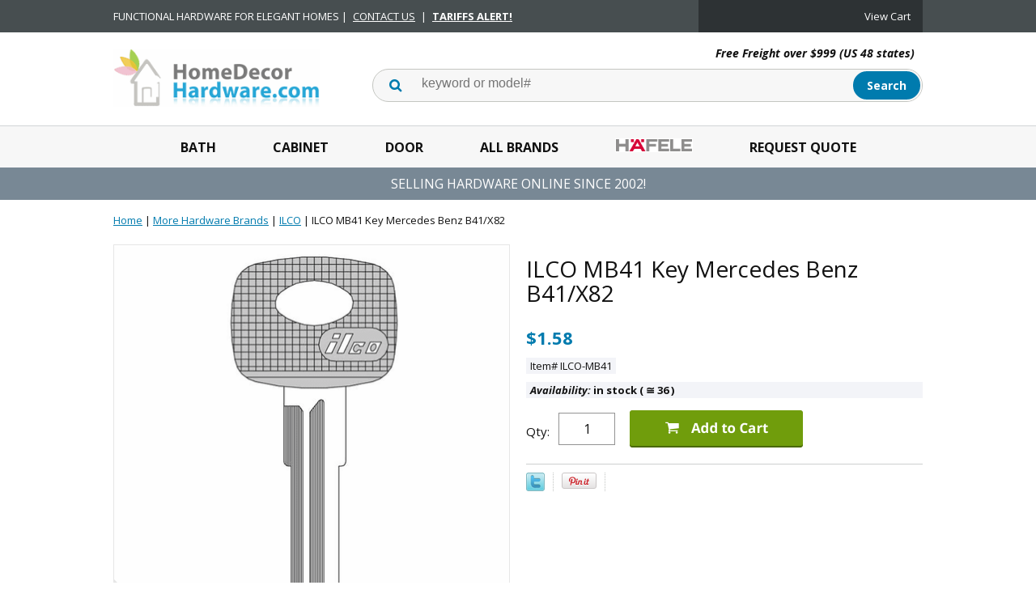

--- FILE ---
content_type: text/html
request_url: https://www.homedecorhardware.com/bs-ilco-mb41.html
body_size: 9296
content:
<!DOCTYPE html PUBLIC "-//W3C//DTD HTML 4.01 Transitional//EN" "http://www.w3.org/TR/html4/loose.dtd"><html><head>
<meta property="og:title" content="ILCO MB41 Key Mercedes Benz B41/X82" />
<meta property="og:type" content="product" />
<meta property="og:url" content="https://www.homedecorhardware.com/bs-ilco-mb41.html" />
<meta property="og:image" content="https://s.turbifycdn.com/aah/homedecorhardware/ilco-mb41-key-mercedes-benz-b41-x82-15.png" />
<meta property="og:site_name" content="HomeDecorHardware.com" />
<meta property="fb:app_id" content="Home-Decor-Hardware-100279183366441" />
<script language="javascript">
document.getElementsByTagName('html')[0].setAttribute('xmlns:fb', 'http://www.facebook.com/2008/fbml');
</script>
<meta property="og:description" content="ILCO MB41 Key Mercedes Benz B41/X82" />
<!-- Google Tag Manager -->
<script>(function(w,d,s,l,i){w[l]=w[l]||[];w[l].push({'gtm.start':
new Date().getTime(),event:'gtm.js'});var f=d.getElementsByTagName(s)[0],
j=d.createElement(s),dl=l!='dataLayer'?'&l='+l:'';j.async=true;j.src=
'https://www.googletagmanager.com/gtm.js?id='+i+dl;f.parentNode.insertBefore(j,f);
})(window,document,'script','dataLayer','GTM-T46Q7HC');</script>
<!-- End Google Tag Manager --><meta name="viewport" content="width=device-width, initial-scale=1.0, minimum-scale=1.0, user-scalable=0" /><title>ILCO Key Mercedes Benz B41/X82|HomeDecorhardware.com</title><meta name="Description" content="ILCO MB41 ILCO KEY MERCEDES BENZ B41/X82, Ilco Key Mercedes Benz B41/X82" /><meta name="Keywords" content="MB41,ILCO,ilco key mercedes benz b41/x82" /><link rel="stylesheet" type="text/css" href="https://sep.turbifycdn.com/ay/mobile/css/mmenu_2.css" /><link rel="stylesheet" type="text/css" href="css.css" /><link rel="stylesheet" type="text/css" href="fancybox.css" /><link rel="stylesheet" type="text/css" href="item.css" /><link rel="stylesheet" type="text/css" href="css-edits.css" /><LINK REL="SHORTCUT ICON" HREF="https://turbifycdn.com/ty/cdn/homedecorhardware/favicon.ico">
<link rel="stylesheet" href="https://use.fontawesome.com/releases/v5.8.2/css/all.css" integrity="sha384-oS3vJWv+0UjzBfQzYUhtDYW+Pj2yciDJxpsK1OYPAYjqT085Qq/1cq5FLXAZQ7Ay" crossorigin="anonymous">
<link href="https://fonts.googleapis.com/css?family=Open+Sans:400,400i,700,700i" rel="stylesheet"> 
<LINK REL="SHORTCUT ICON" HREF="https://turbifycdn.com/ty/cdn/homedecorhardware/favicon.ico">

<script src="https://ajax.googleapis.com/ajax/libs/jquery/2.2.4/jquery.min.js"></script>

<script type='text/javascript'> function SubWindow(url) { popupWin = window.open(url, 'openWin', "width=600, height=800, left=0, top=200, scrollbars=yes,  front=yes"); popupWin.focus()} </script>
<script type='text/javascript'> function openWindow(url) { popupWin = window.open(url, 'openWin', "width=1000, height=600, left=340, top=350, scrollbars=yes,  front=yes"); popupWin.focus()} </script>
<script type='text/javascript'> function openPop(url) { popupWin = window.open(url, 'openWin', "width=400, height=1200, left=1200, top=400, scrollbars=yes,  front=yes"); popupWin.focus()} </script>

<!--Maimoon.net Jump Menu Scrip-->
<script>
function openpopup(url){mywindow=window.open (url,'openWin','width=202,height=600,left=808,top=102,scrollbars,front');mywindow.focus()}
function MM_jumpMenu(targ,selObj,restore){ //v3.0
	eval(targ+".location='"+selObj.options[selObj.selectedIndex].value+"'");
	if (restore) selObj.selectedIndex=0;
}
</script>

<script src="https://cdn2.searchmagic.com/production_files/search-magic-is-homedecorhardware.min.js" defer></script>
<link href="https://cdn2.searchmagic.com/production_files/search-magic-is-homedecorhardware.min.css" rel="stylesheet" type="text/css">

<!-- Google tag (gtag.js) -->
<script async src="https://www.googletagmanager.com/gtag/js?id=G-F09ZD3N3NV"></script>
<script>
  window.dataLayer = window.dataLayer || [];
  function gtag(){dataLayer.push(arguments);}
  gtag('js', new Date());
  gtag('config', 'G-F09ZD3N3NV');
  gtag('config', 'AW-1072531780', {'allow_enhanced_conversions': true});
</script>

<script id="mcjs">!function(c,h,i,m,p){m=c.createElement(h),p=c.getElementsByTagName(h)[0],m.async=1,m.src=i,p.parentNode.insertBefore(m,p)}(document,"script","https://chimpstatic.com/mcjs-connected/js/users/cc23be7baa19dde9b02b263d6/e1e2228a0c8d044a03f863563.js");</script>

<!-- BEGIN MerchantWidget Code -->
<script id='merchantWidgetScript'
        src="https://www.gstatic.com/shopping/merchant/merchantwidget.js"
        defer>
</script>
<script type="text/javascript">
  merchantWidgetScript.addEventListener('load', function () {
    merchantwidget.start({
     position: 'LEFT_BOTTOM'
   });
  });
</script>
<!-- END MerchantWidget Code -->

<script id="mcjs">!function(c,h,i,m,p){m=c.createElement(h),p=c.getElementsByTagName(h)[0],m.async=1,m.src=i,p.parentNode.insertBefore(m,p)}(document,"script","https://chimpstatic.com/mcjs-connected/js/users/1e450e2a89b41edc0a6d93fe0/2ce5181aa9d383bb382effc9e.js");</script><script type="application/ld+json">{"@context": "http://schema.org","@type": "WebPage","name": "ILCO MB41 Key Mercedes Benz B41/X82","description": "ILCO MB41 ILCO KEY MERCEDES BENZ B41/X82, Ilco Key Mercedes Benz B41/X82"}</script><script type="application/ld+json">{"@context": "http://schema.org","@type": "Product","sku": "ILCO-MB41","mpn": "MB41","url": "https://www.homedecorhardware.com/bs-ilco-mb41.html","name": "ILCO MB41 Key Mercedes Benz B41/X82","image": "https://s.turbifycdn.com/aah/homedecorhardware/ilco-mb41-key-mercedes-benz-b41-x82-17.png","description": "","brand": "ILCO","itemCondition": "new","offers": {"@type": "Offer","url": "https://www.homedecorhardware.com/bs-ilco-mb41.html","priceValidUntil": "2/28/2027","availability": "http://schema.org/InStock","mpn": "MB41","price": "1.58","priceCurrency": "USD"}}</script></head><body id="itemPage"><!-- Google Tag Manager (noscript) -->
<noscript><iframe src="https://www.googletagmanager.com/ns.html?id=GTM-T46Q7HC"
height="0" width="0" style="display:none;visibility:hidden"></iframe></noscript>
<!-- End Google Tag Manager (noscript) --><div><header><div class="topBar"><div class="inner"><div id="mobilePromo"><div class="ys_promohome" id="ys_promohome"></div></div><div class="infoBlock">FUNCTIONAL HARDWARE FOR ELEGANT HOMES | <a href="https://www.homedecorhardware.com/contact-us.html"  target=_blank>CONTACT US</a> | <a href="https://www.homedecorhardware.com/tariffs.html"  target=_blank><b>TARIFFS ALERT!</b></a></div><div class="cartBar"><div id="yfc_accessbar"><span id="yfc_mini"></span></div></div></div></div><div class="inner"><div id="logo-search"><div class="oneMobRow"><a id="hamburger" href="#mmenu"><img style="max-width:25;max-height:30" alt="Menu" src="https://s.turbifycdn.com/aah/homedecorhardware/img-55862.png" align="absmiddle"> </img></a><span id="logo"><a href="index.html" title="HomeDecorHardware.com"><img style="max-width:255px;max-height:123px" alt="HomeDecorHardware.com" src="https://s.turbifycdn.com/aah/homedecorhardware/img-55863.png" align="absmiddle"> </img></a></span><a id="cartLink" onclick="location.href='https://secure.homedecorhardware.com/homedecorhardware/cgi-bin/wg-order?homedecorhardware';" href="javascript:void(0)"><img style="max-width:25;max-height:30" alt="Menu" src="https://s.turbifycdn.com/aah/homedecorhardware/img-55864.png" align="absmiddle"> </img></a></div><div class="slogan"><b>Free Freight over $999 (US 48 states)</b></div><div id="topSearch" style="height: 123px"><form method="GET" action="https://www.homedecorhardware.com/search-results.html">
	<fieldset>
		<label for="searchfield" class="labelfield">
			<input name="query" type="text" size="30" id="query" value="" placeholder="keyword or model#" autocomplete="off" class="ysw-search-instant-search-input">
		</label>
		<label for="searchsubmit" class="buttonlabel">
			<input name="searchsubmit" type="submit" value="Search" class="ys_primary" id="searchsubmit">
		</label>
	</fieldset>
</form></div><div class="ca"></div></div></div><div id="navRibbon"><div class="inner"><nav id="mmenu"><ul class="topNav"><li class="mainNav"><a href="bath-hardware-and-accessories.html" class="top">Bath</a><ul class="sub"><li><a href="emtek-bath-hardware-and-accessories.html">Bath Hardware - American</a></li><li><a href="european-bath-hardware.html">Bath Hardware - European</a></li><li><a href="swedish-bath-hardware.html">Bath Hardware - Swedish</a></li><li><a href="topknobs-bath-collection.html">Bathroom Hardware</a></li><li><a href="deltana-bathroom-accessories.html">Bath Hardware - Brass</a></li><li><a href="sugatsune-hardware-bathroom-accessories.html">Bath Hardware - SS</a></li><li><a href="acorn-bath-accessories.html">Bath Hardware - Iron</a></li><li><a href="brass-accents-bathroom-accessories.html">Bath Hardware - Ornate</a></li><li><a href="anne-at-home-hardware-pewter-bath-hardware.html">Bath Hardware - Custom</a></li><li><a href="shower-dispensers.html">Dispensers & Accessories</a></li><li><a href="switch-plates.html">Switch Plates</a></li><li><a href="bath-hardware.html">Bath Hardware by Brand</a></li></ul></li><li class="mainNav"><a href="cabinet-hardware-and-accessories.html" class="top">Cabinet</a><ul class="sub"><li><a href="hafele-decorative-catalog.html">Decorative Hardware</a></li><li><a href="emtek-cabinet-hardware-brass-cabinet-hardware.html">Knobs Pulls - Brass</a></li><li><a href="top-knobs-aspen.html">Aspen</a></li><li><a href="sugatsune-hardware-handles--pulls-and-knobs.html">Knobs Pulls - SS</a></li><li><a href="european-cabinet-knob-pull-handle.html">Knobs Pulls - European</a></li><li><a href="top-knobs-appliance-handles.html">Appliance Handles</a></li><li><a href="eu.html">Bar Pulls</a></li><li><a href="sugatsune-hardware-catches-and-latches.html">Catches and Latches</a></li><li><a href="hafele-wood-corbels-mouldings.html">Trims & Mouldings</a></li><li><a href="hafele-sliding-roller-shutter-catalog.html">Sliding & Shutter Doors</a></li><li><a href="hafele-lighting-catalog.html">LOOX LED Lighting</a></li><li><a href="hafele-kitchen-organization-catalog.html">Kitchen/Pantry Hardware</a></li><li><a href="sugatsune-hardware-ball-bearing-drawer-slides.html">Drawer Slides</a></li><li><a href="hafele-hinges-and-stays-catalog.html">Hinges & Stays</a></li><li><a href="sugatsune-hardware-stays.html">Lid Stays - SS</a></li><li><a href="hafele-closet-catalog.html">Closet Hardware</a></li><li><a href="sugatsune-hardware-closet-hardware.html">Closet Hardware - SS</a></li><li><a href="sugatsune-hardware-locks.html">Cabinet Locks</a></li><li><a href="hafele-connectors-and-shelf-supports-catalog.html">Connectors & Supports</a></li><li><a href="cabinet-hardware.html">Cabinet Hardware By Brand</a></li></ul></li><li class="mainNav"><a href="door-hardware-and-accessories.html" class="top">Door</a><ul class="sub"><li><a href="emtek-new-products-passage-and-privacy-sets.html">Interior Door Sets</a></li><li><a href="emtek-new-products-entrysets-tubular-entrysets.html">Tubular Locksets</a></li><li><a href="emtek-new-products-entrysets-mortise-locks.html">Mortise Locksets</a></li><li><a href="emelkeendele.html">Electronic Lockset</a></li><li><a href="emtek-new-products-entrysets-key-in-knob-and-lever-locks.html">Keyed Knob/Lever</a></li><li><a href="emtek-new-products-entrysets-grip-by-grip-entrance-handlesets.html">Grip-by-Grip Sets</a></li><li><a href="emtek-new-products-decorative-plate-locks.html">Locks w/Small Plates</a></li><li><a href="emtek-new-products-deadbolts.html">Deadbolts</a></li><li><a href="hinges.html">Hinges - Steel</a></li><li><a href="deltana-solid-brass-hinges-and-finials.html">Hinges - Brass</a></li><li><a href="deltana-steel-and-stainless-steel-hinges.html">Hinges - SS</a></li><li><a href="ives-hardware-architectural-door-trim-series-8400-door-protection-plates.html">Kickplates - Brass</a></li><li><a href="ives-8400-s32d.html">Kickplate - SS</a></li><li><a href="brass-accents-kick-plates.html">Kickplates - Custom</a></li><li><a href="door-pulls.html">Door Pulls</a></li><li><a href="iron-door-hardware-made-in-usa.html">Iron Hardware - American</a></li><li><a href="pocket-door-lock.html">Pocket Door Locks</a></li><li><a href="house-numbers.html">House Numbers</a></li><li><a href="door-knockers.html">Knockers</a></li><li><a href="emtek-door-pulls-and-accessories-door-bell-plates-and-buttons.html">Doorbells</a></li><li><a href="door-hardware.html">Door Hardware by Brand</a></li></ul></li><li class="mainNav"><a href="shoponline.html" class="top">All Brands</a><ul class="sub"><li><a href="acorn.html">Acorn</a></li><li><a href="anne-at-home-hardware.html">Anne at Home</a></li><li><a href="atlas-homewares.html">Atlas Homewares</a></li><li><a href="belwith-keeler.html">Belwith Keeler</a></li><li><a href="bouvet.html">Bouvet</a></li><li><a href="brass-accents.html">Brass Accents</a></li><li><a href="colonial-bronze-hardware.html">Colonial Bronze</a></li><li><a href="deltana.html">Deltana</a></li><li><a href="dispenser-amenities.html">Dispenser Amenities</a></li><li><a href="dispenser-hardware.html">Better Living</a></li><li><a href="emenee-hardware.html">Emenee</a></li><li><a href="emtek.html">Emtek</a></li><li><a href="hafele-catalog.html">Hafele</a></li><li><a href="hardware-resources.html">Hardware Resources</a></li><li><a href="hickory-hardware.html">HIckory Hardware</a></li><li><a href="laforge.html">Laforge</a></li><li><a href="notting-hill.html">Notting Hill</a></li><li><a href="rohl.html">Rohl</a></li><li><a href="rusticware.html">Rusticware</a></li><li><a href="schaub.html">Schaub</a></li><li><a href="smedbo.html">Smedbo</a></li><li><a href="sugatsune.html">Sugatsune</a></li><li><a href="top-knobs.html">Top Knobs</a></li><li><a href="valli-and-valli.html">Valli&Valli</a></li><li><a href="more-product-brands.html">More Brands ...</a></li></ul></li><li class="mainNav"><a href="hafele.html" class="top"><img src=https://sep.turbifycdn.com/ty/cdn/homedecorhardware/Hafele-Menu-Display.png?t=1768327846& height=17></a><ul class="sub"><li><a href="hafele-catalogs.html">Hafele PDF Catalogs</a></li><li><a href="hafele-decorative-catalog.html">Decorative Hardware</a></li><li><a href="hafele-sliding-catalog.html">Sliding Door Hardware</a></li><li><a href="hafele-lighting-catalog.html">LOOX LED Lighting</a></li><li><a href="hafele-kitchen-organization-catalog.html">Kitchen/Pantry Hardware</a></li><li><a href="hafele-closet-catalog.html">Closet Hardware</a></li><li><a href="hafele-office-catalog.html">Office Solutions</a></li><li><a href="hafele-table-legs-casters-catalog.html">Legs & Casters</a></li><li><a href="hafele-sliding-roller-shutter-catalog.html">Sliding & Shutter Doors</a></li><li><a href="hafele-drawer-slides-catalog.html">Drawer Slides</a></li><li><a href="hafele-hinges-and-stays-catalog.html">Hinges & Stays</a></li><li><a href="hafele-locker-catalog.html">Locks & Lockers</a></li><li><a href="hafele-connectors-and-shelf-supports-catalog.html">Connectors & Supports</a></li><li><a href="hafele-tools-and-shop-supplies-catalog.html">Tools & Shop Supplies</a></li><li><a href="hafele-door-catalog.html">Door Handles & Locks</a></li><li><a href="hafele-glass-door-fittings-catalog.html">Glass Door Fiitings</a></li><li><a href="hafele-21c-wall-system-shelf-components.html">21C Wall System</a></li><li><a href="hafele-american-standard.html">American Standard</a></li><li><a href="hafele-tools-and-consumables.html">Tools & Consumables</a></li><li><a href="hafele-furniture-kitchen-and-living-solutions.html">Furniture Kitchen & Living Solutions</a></li><li><a href="hafele-lighting-and-electrical-fittings.html">Lighting & Electrical Fittings</a></li><li><a href="hafele-sliding-folding-and-tambour-door-fittings.html">Sliding Folding & Tambour Door Fittings</a></li><li><a href="hafele-architectural.html">Architectural Cabinet, Door & Sliding Hardware</a></li><li><a href="hafele-furniture-and-door-handles.html">Furniture & Door Handles</a></li><li><a href="hafele-miscellaneous.html">Miscellaneous</a></li><li><a href="hafeleobselete.html">Hafele Obselete - In-stock</a></li></ul></li><li class="mainNav"><a href="contact2025.html" class="top">Request Quote</a></li></ul></nav></div></div><div id="headerPromo">SELLING HARDWARE ONLINE SINCE 2002!</div></header><main><div class="inner"><script type=text/javascript src=https://sep.turbifycdn.com/ty/cdn/homedecorhardware/ytimes-smart-breadcrumbs.js?t=1768327846&></script><div id=breadcrumbs><div class=breadcrumbs leaf=1><a href="index.html">Home</a>&nbsp;|&nbsp;<a href="miscellaneous.html">More Hardware Brands</a>&nbsp;|&nbsp;<a href="miscellaneous-ilco-misc.html">ILCO</a>&nbsp;|&nbsp;<b>ILCO MB41 Key Mercedes Benz B41/X82</b>
<div class=prevLink style="display: none"><a href="bs-ilco-mb40.html"><< Prev</a></div>
<div class=nextLink style="display: none"><a href="bs-ilco-mg1.html">Next >></a></div></div></div><script>var currentBC = "2A2A4D495343454C4C414E454F55534D495343454C4C414E454F55532D494C434F2D4D49534342532D494C434F2D4D423431"; SetSBCookie("currentBC",currentBC); </script><div class="item-wrap" itemscope="1" itemtype="https://schema.org/Product"><meta content="ILCO" itemprop="brand" /><meta content="https://www.homedecorhardware.com/bs-ilco-mb41.html" itemprop="url" /><div class="fitem-top"><div class="fitem-left"><div class="image-zoom"><div class="imageContainer"><img src="https://s.turbifycdn.com/aah/homedecorhardware/ilco-mb41-key-mercedes-benz-b41-x82-18.png" width="490" height="490" border="0" hspace="0" vspace="0" alt="ILCO MB41 Key Mercedes Benz B41/X82" class="fancybox" itemprop="image" data-zoom-image="https://s.turbifycdn.com/aah/homedecorhardware/ilco-mb41-key-mercedes-benz-b41-x82-17.png" id="zoom-master" data-fancybox-href="https://s.turbifycdn.com/aah/homedecorhardware/ilco-mb41-key-mercedes-benz-b41-x82-17.png" /><img src="https://s.turbifycdn.com/aah/homedecorhardware/sugatsune-k-catch-wht-t-knuckle-catch-white-upc-769785916059-each-13.png" width="75" height="75" border="0" hspace="0" vspace="0" alt="Zoom" class="zoom" /></div></div></div><div class="fitem-right"><div class="fitem-name"><h1 itemprop="name">ILCO MB41 Key Mercedes Benz B41/X82</h1></div><form method="POST" action="https://secure.homedecorhardware.com/homedecorhardware/cgi-bin/wg-order?homedecorhardware+bs-ilco-mb41"><span itemscope="1" itemtype="https://schema.org/Offer" itemprop="offers"><div id="itemPrice"><script>var basePrice = 1.58;</script><span class="salePrice">$1.58</span></div><div class="code">Item# ILCO-MB41</div><div class="itemavailable" itemprop="availability" href="https://schema.org/in stock ( &lt;span&gt;&amp;#8773;&lt;/span&gt; 36 )"><em>Availability: </em>in stock ( <span>&#8773;</span> 36 )</div><div class="add-to-cart"><div class="qty"><label class="qty" for="vwquantity">Qty:</label><input name="vwquantity" type="text" value="1" id="vwquantity" /></div><input type="image" class="addtocartImg" title="Add to cart" src="https://s.turbifycdn.com/aah/homedecorhardware/sugatsune-k-catch-wht-t-knuckle-catch-white-upc-769785916059-each-14.png" /><input name="vwcatalog" type="hidden" value="homedecorhardware" /><input name="vwitem" type="hidden" value="bs-ilco-mb41" /></div><div id=liveChatlink><a href=contact.html target=_blank><i class="fas fa-box-open"></i> Check Stock</a><a href=contact-us.html target=_blank> <i class="far fa-question-circle"></i> Contact us</a></div></span><input type="hidden" name=".autodone" value="https://www.homedecorhardware.com/bs-ilco-mb41.html" /></form><div class="ys_promoitempage" id="ys_promoitempage" itemid="bs-ilco-mb41" itemcode="ILCO-MB41" categoryflag="0"></div>
<script language="javascript">
document.getElementsByTagName('html')[0].setAttribute('xmlns:og', 'http://opengraphprotocol.org/schema/');
</script>
<div id="ys_social_top_hr"></div>
<div id="ys_social_media">
<div id="ys_social_tweet">
<script language="javascript">function tweetwindowopen(url,width,height){var left=parseInt((screen.availWidth/2)-(width/2));var top=parseInt((screen.availHeight/2)-(height/2));var prop="width="+width+",height="+height+",left="+left+",top="+top+",screenX="+left+",screenY="+top;window.open (NULL, url,'tweetwindow',prop);}</script>
<a href="javascript:void(0);" title="Tweet"><img id="ys_social_custom_tweet_icon" src="https://s.turbifycdn.com/ae/store/secure/twitter.png" onClick="tweetwindowopen('https://twitter.com/share?count=none&text=ILCO+MB41+Key+Mercedes+Benz+B41/X82+%23hdhinc&url=https%3a//www.homedecorhardware.com/bs-ilco-mb41.html',550, 514)"></a></div>
<div id="ys_social_v_separator"><img src="https://s.turbifycdn.com/ae/store/secure/v-separator.gif"></div>
<div id="ys_social_pinterest">
<a href="https://pinterest.com/pin/create/button/?url=https://www.homedecorhardware.com/bs-ilco-mb41.html&media=https://s.turbifycdn.com/aah/homedecorhardware/ilco-mb41-key-mercedes-benz-b41-x82-16.png&description=ILCO MB41 Key Mercedes Benz B41/X82" class="pin-it-button" count-layout="horizontal"><img border="0" src="//assets.pinterest.com/images/PinExt.png" title="Pin It" /></a></div>
<script type="text/javascript" src="//assets.pinterest.com/js/pinit.js"></script><!--[if gt IE 6]>
<div id="ys_social_v_separator"><img src="https://s.turbifycdn.com/ae/store/secure/v-separator.gif"></div>
<![endif]-->
<!--[if !IE]><!-->
<div id="ys_social_v_separator"><img src="https://s.turbifycdn.com/ae/store/secure/v-separator.gif"></div>
<!--<![endif]-->
<div id="ys_social_fblike">
<!--[if gt IE 6]>
<script language="javascript">
document.getElementsByTagName('html')[0].setAttribute('xmlns:fb', 'http://ogp.me/ns/fb#');
</script>
<div id="fb-root"></div><script>(function(d, s, id) {var js, fjs = d.getElementsByTagName(s)[0];if (d.getElementById(id)) return;js = d.createElement(s); js.id = id;js.src = '//connect.facebook.net/en_US/all.js#xfbml=1&appId=Home-Decor-Hardware-100279183366441';fjs.parentNode.insertBefore(js, fjs);}(document, 'script', 'facebook-jssdk'));</script><fb:like href="https://www.homedecorhardware.com/bs-ilco-mb41.html" layout="standard" show_faces="false" width="350" action="like" colorscheme="light"></fb:like>
<![endif]-->
<!--[if !IE]><!-->
<script language="javascript">
document.getElementsByTagName('html')[0].setAttribute('xmlns:fb', 'http://ogp.me/ns/fb#');
</script>
<div id="fb-root"></div><script>(function(d, s, id) {var js, fjs = d.getElementsByTagName(s)[0];if (d.getElementById(id)) return;js = d.createElement(s); js.id = id;js.src = '//connect.facebook.net/en_US/all.js#xfbml=1&appId=Home-Decor-Hardware-100279183366441';fjs.parentNode.insertBefore(js, fjs);}(document, 'script', 'facebook-jssdk'));</script><fb:like href="https://www.homedecorhardware.com/bs-ilco-mb41.html" layout="standard" show_faces="false" width="350" action="like" colorscheme="light"></fb:like>
<!--<![endif]-->
</div>
</div>
<div id="ys_social_bottom_hr"></div>
</div><div class="ca"></div></div><div id="itemTabsFrame"><div id="itemTabs"><h2>Product Information</h2><ul id="itemTabsControl"></ul></div></div><div id="ys_relatedItems"></div></div><div id=ytimesRecentlyViewedContainer></div><script>if(typeof(YTIMES)=='undefined') { var YTIMES={}; };
YTIMES.currentItem = { id : "bs-ilco-mb41", name: "ILCO MB41 Key Mercedes Benz B41/X82", img: "https://s.turbifycdn.com/aah/homedecorhardware/ilco-mb41-key-mercedes-benz-b41-x82-19.png", price: 1.58, sale: null}
</script><div id="finaltext"><br><br><br><br><div id="ys_relatedItems"></div>
<center><b>Cannot find your product?</b> click: <a href=https://www.homedecorhardware.com/general-inquiry.html  target=_blank><b>Help!</b></a>. Our product experts will assist you.<br><br>
<b>Quick Metric Conversions:</b> 25mm = 1 inch (approx), 2.5cm = 1 inch (approx), 96mm = 3.75 inches</center></div></div></main><footer><div class="newsletterSocial"><div class="inner"><div class="socialLinks">
	<a href=https://www.facebook.com/homedecorhardware/ target="_blank"><i class="fab fa-facebook-f"></i></a>
	<a href=https://twitter.com/hdhinc target="_blank"><i class="fab fa-twitter"></i></a>
	<a href= target="_blank"><i class="fab fa-pinterest"></i></a>
	<a href= target="_blank"><i class="fab fa-instagram"></i></a>
	<a href= target="_blank"><i class="fab fa-wordpress"></i></a>
</div><div class="newsletter"><img style="max-width:30px;max-height:30px" alt="" src="https://s.turbifycdn.com/aah/homedecorhardware/img-55867.png" align="absmiddle"> </img><span class="prompt">Sign up for our Newsletter</span><form method="post" action="//homedecorhardware.store.turbify.net/cgi-bin/pro-forma"><input name="subject" type="hidden" value="Newsletter Signup" /><input name="continue-url" type="hidden" value="" /><input name="newnames-to" type="hidden" value="homedecorhardware" /><input name="email" type="email" placeholder="email address" /><input type="submit" value="Sign Up" /><input type="hidden" name=".autodone" value="https://www.homedecorhardware.com/bs-ilco-mb41.html" /></form></div></div></div><div class="inner"><div class="footerBoxes"><div class="box col1111"><h2>Contact Us</h2>
<a href=https://www.homedecorhardware.com/general-inquiry.html target=_blank>General Inquiry</a>
<a href=https://www.homedecorhardware.com/order-inquiry.html target=_blank>Order Inquiry</a>
<a href=faxorderform.html>Offline CC Authorization</a>
<a href=https://www.homedecorhardware.com/requestquote.html target=_blank>Quote Request</a>
<a href=https://www.homedecorhardware.com/returns.html>Return Request</a>
<a href=https://www.homedecorhardware.com/tradediscount.html target=_blank>Trade Discount</a></div><div class="box col1111"><h2>ABOUT US</h2>
<a href=info.html>About Us</a>
<a href=ratings.html>Testimonials</a>
<a href=local-showroom.html>Visit Showroom</a></div><div class="box col1111"><h2>Our Policies</h2>
<a href=terms-of-service.html>Terms of Service</a>
<a href=shipping.html>Shipping</a>
<a href=warranty.html>Warranty/Claims</a>
<a href=returns.html>Returns</a>
<a href=privacypolicy.html>Privacy</a></div><div class="box col1111"><h2>Products</h2>
<a href=bath-hardware.html>Bath/Shower</a>
<a href=cabinet-hardware.html>Kitchen/Cabinet</a>
<a href=door-hardware.html>Door</a>
<a href=shoponline.html>Brands</a>
<a href=gifcer.html>Gift Certificates</a></div><br clear="all" /></div><div class="footerCards"><img src=https://turbifycdn.com/ty/cdn/homedecorhardware/credit-cards.png alt="Accepted payment methods">
</div><div id="copyright"><center>Copyright 2000-2025 Home Decor Hardware, Inc. All rights reserved.</center><br><br></div></div></footer></div><div id="scrollToTop"><img src="https://s.turbifycdn.com/aah/homedecorhardware/sugatsune-k-catch-wht-t-knuckle-catch-white-upc-769785916059-each-16.png" width="60" height="60" border="0" hspace="0" vspace="0" alt="Scroll to top" /></div><script type="text/javascript" id="yfc_loader" src="https://turbifycdn.com/store/migration/loader-min-1.0.34.js?q=homedecorhardware&ts=1768327843&p=1&h=secure.homedecorhardware.com"></script><script type="text/javascript" src="https://sep.turbifycdn.com/ay/mobile/js/slick_2.js"></script><script type="text/javascript" src="https://sep.turbifycdn.com/ay/mobile/js/jquery.mmenu_1.min.js"></script><script type="text/javascript" src="https://sep.turbifycdn.com/ty/tm/js/jquery.elevateZoom-3.0.8.min.js"></script><script type="text/javascript" src="https://sep.turbifycdn.com/ty/tm/js/jquery.fancybox.pack.js"></script><script type="text/javascript" src="https://sep.turbifycdn.com/ty/tm/js/jquery.lazyload.min.js"></script><script type="text/javascript" src="https://sep.turbifycdn.com/ty/tm/js/scripts-bottom-divitto-5.js"></script><script defer src="https://turbifycdn.com/ty/cdn/homedecorhardware/ytimes-recently-viewed.js?ver=2"></script>
<script type="text/javascript" defer src="https://turbifycdn.com/ty/cdn/homedecorhardware/ytimes-scripts-bottom.1.2.js"></script>

<!-- <script type="text/javascript" src="//downloads.mailchimp.com/js/signup-forms/popup/unique-methods/embed.js" data-dojo-config="usePlainJson: true, isDebug: false"></script><script type="text/javascript">window.dojoRequire(["mojo/signup-forms/Loader"], function(L) { L.start({"baseUrl":"mc.us20.list-manage.com","uuid":"cc23be7baa19dde9b02b263d6","lid":"449098d07d","uniqueMethods":true}) })</script> -->

<script src="//code.tidio.co/kkdakznrcwqanzg78txprrp7fre7d24k.js" async></script><script defer src="https://site.homedecorhardware.com/ytimesStatistics/ytimes-statistics.js"></script></body>
<script type="text/javascript">var PAGE_ATTRS = {'storeId': 'homedecorhardware', 'itemId': 'bs-ilco-mb41', 'isOrderable': '1', 'name': 'ILCO MB41 Key Mercedes Benz B41/X82', 'salePrice': '1.58', 'listPrice': '1.58', 'brand': 'ILCO', 'model': '', 'promoted': '', 'createTime': '1768327843', 'modifiedTime': '1768327843', 'catNamePath': 'More Hardware Brands > ILCO', 'upc': ''};</script><script type="text/javascript">
csell_env = 'ue1';
 var storeCheckoutDomain = 'secure.homedecorhardware.com';
</script>

<script type="text/javascript">
  function toOSTN(node){
    if(node.hasAttributes()){
      for (const attr of node.attributes) {
        node.setAttribute(attr.name,attr.value.replace(/(us-dc1-order|us-dc2-order|order)\.(store|stores)\.([a-z0-9-]+)\.(net|com)/g, storeCheckoutDomain));
      }
    }
  };
  document.addEventListener('readystatechange', event => {
  if(typeof storeCheckoutDomain != 'undefined' && storeCheckoutDomain != "order.store.turbify.net"){
    if (event.target.readyState === "interactive") {
      fromOSYN = document.getElementsByTagName('form');
        for (let i = 0; i < fromOSYN.length; i++) {
          toOSTN(fromOSYN[i]);
        }
      }
    }
  });
</script>
<script type="text/javascript">
// Begin Store Generated Code
 </script> <script type="text/javascript" src="https://s.turbifycdn.com/lq/ult/ylc_1.9.js" ></script> <script type="text/javascript" src="https://s.turbifycdn.com/ae/lib/smbiz/store/csell/beacon-a9518fc6e4.js" >
</script>
<script type="text/javascript">
// Begin Store Generated Code
 csell_page_data = {}; csell_page_rec_data = []; ts='TOK_STORE_ID';
</script>
<script type="text/javascript">
// Begin Store Generated Code
function csell_GLOBAL_INIT_TAG() { var csell_token_map = {}; csell_token_map['TOK_SPACEID'] = '2022276099'; csell_token_map['TOK_URL'] = ''; csell_token_map['TOK_STORE_ID'] = 'homedecorhardware'; csell_token_map['TOK_ITEM_ID_LIST'] = 'bs-ilco-mb41'; csell_token_map['TOK_ORDER_HOST'] = 'order.store.turbify.net'; csell_token_map['TOK_BEACON_TYPE'] = 'prod'; csell_token_map['TOK_RAND_KEY'] = 't'; csell_token_map['TOK_IS_ORDERABLE'] = '1';  c = csell_page_data; var x = (typeof storeCheckoutDomain == 'string')?storeCheckoutDomain:'order.store.turbify.net'; var t = csell_token_map; c['s'] = t['TOK_SPACEID']; c['url'] = t['TOK_URL']; c['si'] = t[ts]; c['ii'] = t['TOK_ITEM_ID_LIST']; c['bt'] = t['TOK_BEACON_TYPE']; c['rnd'] = t['TOK_RAND_KEY']; c['io'] = t['TOK_IS_ORDERABLE']; YStore.addItemUrl = 'http%s://'+x+'/'+t[ts]+'/ymix/MetaController.html?eventName.addEvent&cartDS.shoppingcart_ROW0_m_orderItemVector_ROW0_m_itemId=%s&cartDS.shoppingcart_ROW0_m_orderItemVector_ROW0_m_quantity=1&ysco_key_cs_item=1&sectionId=ysco.cart&ysco_key_store_id='+t[ts]; } 
</script>
<script type="text/javascript">
// Begin Store Generated Code
function csell_REC_VIEW_TAG() {  var env = (typeof csell_env == 'string')?csell_env:'prod'; var p = csell_page_data; var a = '/sid='+p['si']+'/io='+p['io']+'/ii='+p['ii']+'/bt='+p['bt']+'-view'+'/en='+env; var r=Math.random(); YStore.CrossSellBeacon.renderBeaconWithRecData(p['url']+'/p/s='+p['s']+'/'+p['rnd']+'='+r+a); } 
</script>
<script type="text/javascript">
// Begin Store Generated Code
var csell_token_map = {}; csell_token_map['TOK_PAGE'] = 'p'; csell_token_map['TOK_CURR_SYM'] = '$'; csell_token_map['TOK_WS_URL'] = 'https://homedecorhardware.csell.store.turbify.net/cs/recommend?itemids=bs-ilco-mb41&location=p'; csell_token_map['TOK_SHOW_CS_RECS'] = 'true';  var t = csell_token_map; csell_GLOBAL_INIT_TAG(); YStore.page = t['TOK_PAGE']; YStore.currencySymbol = t['TOK_CURR_SYM']; YStore.crossSellUrl = t['TOK_WS_URL']; YStore.showCSRecs = t['TOK_SHOW_CS_RECS']; </script> <script type="text/javascript" src="https://s.turbifycdn.com/ae/store/secure/recs-1.3.2.2.js" ></script> <script type="text/javascript" >
</script>
</html>
<!-- html103.prod.store.e1b.lumsb.com Sat Jan 17 22:36:30 PST 2026 -->


--- FILE ---
content_type: text/css
request_url: https://www.homedecorhardware.com/css.css
body_size: 4003
content:
@charset "UTF-8";
body {
  position: relative;
  background-color: #ffffff;
  color: #111111;
  font-family: Arial, Helvetica, sans-serif;
  font-size: 13px;
  line-height: 20px;
  padding: 0;
  margin: 0;
}
a {
	color: #007bae;
}
a:visited {
	color: #007bae;
}
header, main, footer {
	display: block;
}
.inner {
	max-width: 1000px;
	margin: auto;
}
main {
	background-color: #ffffff;
}
#scrollToTop {
  cursor: pointer;
  display: none;
  right: 0;
  position: fixed;
  text-align: center;
  bottom: 0;
  z-index: 9999;
}

#scrollToTop  img {
	max-width: 60px;
	height: auto;
}

/* Header */
#logo {
  float: left;
}
.cartBar {
	float: right;
	padding: 6px 0;
	font-size: 13px;
	text-transform: uppercase;
}
#ys_superbar {
  width: 100% !important;
  font-size: 12px;
  padding: 6px 0;
  width: 100% !important;
  height: inherit !important;
}
#ys_cpers {
	float: right;
	margin-right: 1em;
}

#ys_cpers, #ys_cpers a {
	color: #808080;
	text-decoration: none;
}

.cartBar a {
	text-decoration: none;
	color: #111111;
}
.cartBar a:hover, #ys_superbar a:hover {
	color: #007bae;
}
.ys_clear {
  clear: both;
}
#logo-search {
	margin-bottom: 3px;
}
#topSearch {
  float: right;
  position: relative;
  width: 66%;
  height: 123px;
}
#topSearch .labelfield > span {
	display: none;
}
#topSearch form {
	background-color: #f7f7f7;
	background-image: url(https://s.turbifycdn.com/aah/homedecorhardware/img-55869.png);
	background-repeat: no-repeat;
	background-position: center left;
	border: 2px solid #007bae;
	box-sizing: border-box;
	position: relative;
	top: 50%;
	-webkit-transform: translateY(-50%);
	-ms-transform: translateY(-50%);
	transform: translateY(-50%);
	border-radius: 20px;
	-webkit-border-radius:20px;-moz-border-radius:20px;-o-border-radius:20px;border-radius:20px;
}
#topSearch fieldset {
  border: 0 none;
  margin: 0 0 0 50px;
  padding: 0;
  height: 39px;
}
#topSearch #query {
  width: 60%;
  border: 0px none;
  padding-left: 10px;
  height: 32px;
  background-color: transparent;
}
#topSearch #searchsubmit {
	background-image: url('');
	background-color: #007bae;
	background-repeat: no-repeat;
    background-size: cover;
	box-sizing: border-box;
	padding: 0 1em;
	position: absolute;
	right: 0;
	top: 0;
	width: 87px;
	height: 39px;
	color: #ffffff;
	border: 2px solid #f7f7f7;
	-webkit-appearance: none;
	border-radius:20px;
	-webkit-border-radius:20px;
}
#searchsubmit{background-size: contain }
#topSearch select {
  border: 0 none;
  display: inline-block;
  height: 28px;
  margin: 0 10px 0 0;
  padding: 0 0 0 1em;
  background-color: #f7f7f7;
}

#navRibbon {
	background-color: #f7f7f7;
}
/* End of Header */

/* Top navigation */
@media screen and (min-width:641px){
header nav {
	text-align: center;
}
#topNav {
	display: inline-block;
	padding: 0;
    margin: 0;
}
#topNav li{list-style:none;}
.mainNav {
  display: inline-block;
  position: relative;
}
.mainNav a.top {
  color: #111111;
  display: block;
  padding: 15px;
  text-decoration: none;
  text-transform: uppercase;
}
.mainNav:hover {
	background-color: #f7f7f7;
}
.mainNav .sub {
	display: none;
	position: absolute;
	white-space: nowrap;
	-webkit-box-shadow: 0px 3px 5px 0px rgba(0,0,0,0.75);
	-moz-box-shadow: 0px 3px 5px 0px rgba(0,0,0,0.75);
	box-shadow: 0px 3px 5px 0px rgba(0,0,0,0.75);
}
.mainNav .sub a {
	display: block;
	text-align: left;
	padding: 5px;
	text-decoration: none;
        text-overflow: ellipsis;
        overflow: hidden;
        max-width: 300px;
}
.mainNav .sub a:hover {
	background-color: #007bae;
	color: #ffffff;
}
.mainNav:hover .sub {
	display: inline-block;
	box-sizing: border-box;
	background-color: #ffffff;
	padding: 5px;
	left: 0;
    z-index:1000;
}
}
ul.topNav {
    padding: 0;
    margin: 0;
}

ul.topNav li {
    list-style: none;
}
/* End of Top Navigation */

/* Slider */
.slick-slider { position: relative; display: block; box-sizing: border-box; -moz-box-sizing: border-box; -webkit-touch-callout: none; -webkit-user-select: none; -khtml-user-select: none; -moz-user-select: none; -ms-user-select: none; user-select: none; -ms-touch-action: pan-y; touch-action: pan-y; -webkit-tap-highlight-color: transparent; }

.slick-list { position: relative; overflow: hidden; display: block; margin: 0; padding: 0; }
.slick-list:focus { outline: none; }
.slick-loading .slick-list { background: #fff url("https://sep.turbifycdn.com/ay/mobile/i/ajax-loader.gif") center center no-repeat; }
.slick-list.dragging { cursor: pointer; cursor: hand; }

.slick-slider .slick-track { -webkit-transform: translate3d(0, 0, 0); -moz-transform: translate3d(0, 0, 0); -ms-transform: translate3d(0, 0, 0); -o-transform: translate3d(0, 0, 0); transform: translate3d(0, 0, 0); }

.slick-track { position: relative; left: 0; top: 0; display: block; }
.slick-track:before, .slick-track:after { content: ""; display: table; }
.slick-track:after { clear: both; }
.slick-loading .slick-track { visibility: hidden; }

.slick-slide { float: left; height: 100%; min-height: 1px; display: none; }
[dir="rtl"] .slick-slide { float: right; }
.slick-slide img { display: block; }
.slick-slide.slick-loading img { display: none; }
.slick-slide.dragging img { pointer-events: none; }
.slick-initialized .slick-slide { display: block; }
.slick-loading .slick-slide { visibility: hidden; }
.slick-vertical .slick-slide { display: block; height: auto; border: 1px solid transparent; }

/* Arrows */
.slick-prev, .slick-next { position: absolute; display: block; height: 20px; width: 20px; line-height: 0; font-size: 0; cursor: pointer; background: transparent; color: transparent; top: 40%; padding: 0; border: none; outline: none; opacity: .5}
.slick-prev:hover, .slick-prev:focus, .slick-next:hover, .slick-next:focus { outline: none; color: transparent; opacity: 1 }
.slick-prev:hover, .slick-prev:focus, .slick-next:hover, .slick-next:focus { opacity: 1; }
.slick-prev.slick-disabled, .slick-next.slick-disabled { opacity: 0.25; }

.slick-prev { left: -25px; }
[dir="rtl"] .slick-prev { left: auto; right: -25px; }
.slick-prev:before { content: "&lt;"; }
[dir="rtl"] .slick-prev:before { content: "&gt;"; }

.slick-next { right: -25px; }
[dir="rtl"] .slick-next { left: -25px; right: auto; }
[dir="rtl"] .slick-next:before { content: "&lt;"; }

/* Dots */

.slick-dots { list-style: none; display: block; text-align: center; padding: 0; width: 100%; }
.slick-dots li { position: relative; display: inline-block; height: 11px; width: 11px; margin: 0 5px; padding: 0; cursor: pointer; }
.slick-dots li button { border: 0; background: transparent; display: block; height: 11px; width: 11px; outline: none; line-height: 0; font-size: 0; color: transparent; padding: 5px; cursor: pointer; }
.slick-dots li button:hover, .slick-dots li button:focus { outline: none; }
.slick-dots li button:hover:before, .slick-dots li button:focus:before { opacity: 1; }
.slick-dots li button:before { position: absolute; top: 0; left: 0; content: " "; width: 11px; height: 11px; font-family: "slick"; font-size: 15px; height: 20px; text-align: center; color: black; opacity: 0.25; -webkit-font-smoothing: antialiased; -moz-osx-font-smoothing: grayscale; }
.slick-dots li.slick-active button:before { color: black; opacity: 0.75; }

.slick-slide img { display: inline }
.slick-slide img {
  height: auto;
  vertical-align: bottom;
  max-width: 100%;
}

.slick-dots li button {
	background-image: url(https://s.turbifycdn.com/aah/homedecorhardware/img-55870.png);
	background-repeat: no-repeat;
	background-position: center middle;
}

.slick-active button {
	opacity: 1 !important;
}


.slick-prev {
  background-image: url(https://s.turbifycdn.com/aah/homedecorhardware/img-55871.png);
  left: 0;
  height: 36px;
  width: 36px;
  color: transparent !important;
}

.slick-next {
  background-image: url(https://s.turbifycdn.com/aah/homedecorhardware/img-55872.png);
  right: 0;
  height: 36px;
  width: 36px;
  color: transparent !important;
}
.slick-next:hover {
	background-image: url(https://s.turbifycdn.com/aah/homedecorhardware/img-55873.png);
}
.slick-prev:hover {
	background-image: url(https://s.turbifycdn.com/aah/homedecorhardware/img-55874.png);
}
.slick-active button {
  background-image: url(https://s.turbifycdn.com/aah/homedecorhardware/img-55875.png) !important;
}
/* End of Slider */

/* Home page */
.ys_promo_banner img {
  height: auto;
  max-width: 100%;
}

.bestsellers .slide {
  text-align: center;
}
.bestsellers .inside {
  border-bottom: 2px solid #007bae;
  display: inline-block;
  padding-bottom: 24px;
}
.bestsellers .slide .txt {
	margin-top: 15px;
}
.bestsellers .slide .txt, .bestsellers .slide .txt a {
  color: #111111;
}
.bestsellers .slide .txt a {
	text-decoration: none;
}
.bestsellers .slide .txt a:hover {
	color: #007bae;
}
.bestsellers .slide img {
	border: 1px solid #ffffff;
}
.bestsellers .slide img:hover {
	border: 1px solid #007bae;
}
.homeHero .slick-slide {
  text-align: center;
}
.homeHero .slick-prev {
	left: 10px;
}
.homeHero .slick-next {
	right: 10px;
}
.introText, .message, .finaltext {
  padding: 1em 0 1em;
}

.kickers a:first-of-type {
  margin-right: 20px;
}
.kickers img {
	max-width: 47%;
	height: auto;
}
.featuredCategories .inside {
  border: 1px solid #eff1f3;
  margin-right: 12px;
  text-align: center;
}
.featuredCategories .txt {
  border-top: 3px solid #007bae;
  padding: 20px 0;
  text-align: center;
  text-transform: uppercase;
}
.featuredCategories a {
	color: #111111;
	text-decoration: none;
}
.featuredCategories .inside:hover {
	border-color: #007bae;
}
.featuredCategories .inside:hover .txt {
	border-top: 3px solid #eff1f3;
}
.featuredCategories .slick-next {
  right: 0;
  top: -50px;
}
.featuredCategories .slick-prev {
  right: 36px;
  left: auto;
  top: -50px;
}
.featuredBrands .slick-prev, .featuredBrands .slick-next {
	top: 50%;
	transform: translateY(-50%);
}
.featuredBrands .inside {
  text-align: center;
}

#mainPage main h2 {
  font-weight: normal;
  font-size: 26px;
  padding: 0;
  margin: 20px 0;
  text-align: left;
  color: #111111;
}
.sale {
	color: #007bae;
	font-weight: bold;
}
.reg {
	color: #7e7e7e;
	font-style: italic;
	text-decoration: line-through;
}
/* End of Home page */

/* Category */
.section-wrap {padding-bottom: 30px;}
.section-wrap img{ max-width:100%; height:auto;}
.fcontainer{ max-width:1000px; margin:0 auto; width:100%;}
.fsection-caption{ padding:35px 0;}
.fsection-name {text-align: left; margin-bottom: 7px;}
.fsection-image{ margin-bottom:20px;}
    .fsection-name h1{ color: #000000; font-size:14px; margin:30px 0 25px 0;line-height:30px}
    .frow{ margin-left:-1%; margin-right:-1%; clear: both;}
    .frow:after,
    .frow:before,
    .fcontainer:after,
    .fcontainer:before{
        display: table;
        clear: both;
        content: " ";
    }
        .fcol{width:23%; margin:1%; float: left; position: relative; min-height: 333px;padding-bottom: 3px;border:1px solid #eff1f3;}
		.fcol .name {
		  padding: 0 20px;
		}
		.fcol:hover {border-color:#007bae}
        .frow *{box-sizing: border-box;}
        .finner{ color: Arial, Helvetica, sans-serif; text-align: center;}
            .finner a{ display: block; text-decoration: none; color: #111111;}
            .finner .name a{font-size:15px; margin:0 0 8px 0;}
            .finner img.fim{ max-width:100%; height:auto;border: 2px solid transparent}
             .finner a.fshop-now, .finner input.fshop-now{font-weight:400; padding: 0 1em; font-size:14px; border:1px solid #eff1f3 ; display: inline-block; height:30px; text-align: center; margin-left:auto; margin-right:auto; margin-bottom: 10px; line-height:26px; margin-top: 10px; text-transform: uppercase;}
            .finner:hover a.fshop-now, .finner:hover input.fshop-now{ color: #fff; background: #007bae; border-color: #007bae;}
            .price-row > .strike-price,
            .price-row > .price{ display: inline;margin-right:1em;}
            .price-row > .price{ font-weight:700;color:#007bae;}
            .price-row > .strike-price{font-weight:400 !important; text-decoration: line-through; color: #7e7e7e; padding-right:10px;font-size:smaller}
@media screen and (max-width: 1035px){
    .section-wrap{padding:0 1%;}
}
@media screen and (max-width: 850px){
    .fcol{width:48%;}
    .fcol:nth-of-type(2n+1){ clear: left;}
}
@media screen and (max-width: 500px){
    .fcol{min-height:1%;}
}
@media screen and (max-width: 360px) {
    .fcol {width:100%}
}
/* End of Category */

/* footer */
footer {
	background-color: #f7f7f7;
	color: #111111;
	font-size: 11px;
        margin-top: 10px;
}
footer a {
	color: #111111;
	text-decoration: none;
}
footer a:hover {
	text-decoration: underline;
}
#copyright {
	text-align: center;
	font-size: 11px;
	color: #111111;
}
.newsletterSocial {
	background-color: #788895;
	color: #ffffff;
	padding: 10px 0;
}
.newsletter > form {
  display: inline-block;
  background-color: #ffffff;
  border-radius: 20px;
  box-sizing: border-box;
}
.newsletter .prompt {
	margin-right: 1em;
}
.newsletter input[type="email"] {
  box-sizing: border-box;
  border: 0 none;
  background-color: transparent;
  color: #424242;
  height: 35px;
  padding: 0 2em;
}

.newsletter input[type="submit"] {
  background-color: ;
  background-image: url();
  background-size: cover;
  width: 90px;
  height: 39px;
  border: 2px solid #ffffff;
  color: #ffffff;
  height: 35px;
  padding: 0 1em;
  border-radius: 20px;
}

.footerBoxes .box {
	float: left;
}

.footerBoxes .col1 {
	width: 100%;
}
.footerBoxes .col11 {
	width: 50%;
}
.footerBoxes .col111 {
	width: 33.33%;
}
.footerBoxes .col1111 {
	width: 25%;
}
.footerAdditionalContent {
  margin: 2em 0;
}

/* End of footer */

/* responsive rules */
@media screen and (max-width: 700px) {
	#topSearch {
		float: none;
		width: 100%;
		height: auto !important;
		clear: both;
	}
}	

@media screen and (max-width: 400px) {
	.footerBoxes .box {
		width: 100% !important;
	}
}
/* End of responsive rules */


.breadcrumbs{
    padding-top:15px;
}
/*Promo Header*/
ul#ys_promo_banner_list{ padding:0;}
li.ys_promo_banner {margin: 0;}
#hamburger{display:none;}

@media screen and (max-width: 640px){
    nav#mmenu{ display: none;}
    .cartLink span {
        display: none;
    }
    #yfc_mini {
        display: none;
    }
    #ys_superbar {
        display: none;
    }
    .oneMobRow {
        position: relative;
        float: left;
        width: 100%;
    }
    #hamburger {
        display: block;
        position: absolute;
        top: 50%;
        left:15px;
    }
    #logo {
        float: none;
        text-align: center;
        display: block;
    }
    #logo img{max-height: 90px !important;}
    .cartBar{
     position:relative;
     top:35px;
    }
    a.cartLink {
        position: absolute;
        right: 15px;
        top: 50%;
    }
    a.cartLink img{
        max-width:20px !important;
        max-height:20px !important;
    }
    /*menu*/
    li.greymob{
        background: #f7f7f7;
    }
    #mm-topNav > li:first-child,
    .mm-menu .mm-list>li>a.mm-subclose{ background: #007bae; color: #ffffff;}
    #mm-topNav > li:first-child a{color: #fff;}
    .mm-menu .mm-list>li>a.mm-subclose:before{border-color: #ffffff;}
    .mm-list a{ color: #585b61;}
    .mm-menu .mm-list>li>a.mm-subopen:after{ color: #007bae;}
	
	#topSearch form {
		-webkit-transform: none;
		-ms-transform: none;
		transform: none;
	}
}
@media screen and (max-width: 641px){
    /*#hamburger,
    .cartLink{ margin-top:inherit !important;}*/
}

#custRegDiv, #errorMsg {
    width: 100% !important;
}
.yscp_page{
    display:none;
}
#custRegDiv_c{
    top: 60px !important;
}
#iframe_id {
    width: 100% !important;
}
@media(max-width:679px){
    #iframe_id iframe{
        width:280px !important;
        height: 293px !important
    }
}
#custRegDiv .yui-skin-sam .yui-panel .bd {
    padding: 0;
}
#searchsubmit{background-size: contain }
.homeFavorites .txt a, .finner a, .fsection-name h1, .breadcrumbs {overflow-wrap:break-word}

.image-left{background: transparent url('https://s.turbifycdn.com/aah/homedecorhardware/img-55876.png') no-repeat bottom left; padding-bottom: 20px;}
    .fitem-left .image-zoom-parent{position: relative; }
@media screen and (min-width:768px){
    .image-zoom-parent{min-height:500px;}
    .image-zoom-parent .image-zoom{
        position: absolute;
        top: 50%;
        left: 50%;
        transform: translate(-50%, -50%);
        -ms-transform: translate(-50%, -50%);
        -webkit-transform: translate(-50%, -50%);
        width: 100%;
    }
    div#zoom-gallery {margin-top:0;}
    .image-zoom {padding-bottom: 0;}
}
@media screen and (max-width: 640px) {.cartBar {z-index: 1;}}
@media screen and (max-width: 768px){
    .fitem-left .image-zoom-parent{ padding-top: 15px; }
}
/* auto suggest */
#topSearch form { z-index: 2000; }


--- FILE ---
content_type: application/javascript;charset=utf-8
request_url: https://sep.turbifycdn.com/ty/cdn/homedecorhardware/ytimes-smart-breadcrumbs.js?t=1768327846&
body_size: 1040
content:
// SmartBreadcrumbs
// Copyright (c) 2009-2018 Y-Times Publications, LLC. All Rights Reserved.
// Duplication is strictly prohibited without written consent of Y-Times Publications, LLC.
// www.ytimes.com

function GetSBCookie( name ) {
	var start = document.cookie.indexOf( name + "=" );
	var len = start + name.length + 1;
	if ( ( !start ) && ( name != document.cookie.substring( 0, name.length ) ) )
	{
		return null;
	}
	if ( start == -1 ) return null;
	var end = document.cookie.indexOf( ";", len );
	if ( end == -1 ) end = document.cookie.length;
	return unescape( document.cookie.substring( len, end ) );
}
function SetSBCookie( name, value, expires, path, domain, secure ) {
	var today = new Date();
	today.setTime( today.getTime() );
	if ( expires && typeof(expires)=='number' )
	{
		expires = expires * 1000 * 60 * 60 * 24;
	}
	var expires_date;
	if (typeof(expires)=='number')
		expires_date = new Date( today.getTime() + (expires) );
	else
		expires_date = expires;

	document.cookie = name + "=" +escape( value ) +
		( ( expires ) ? ";expires=" + expires_date.toGMTString() : "" ) + //expires.toGMTString()
		( ( path ) ? ";path=" + path : "" ) + 
		( ( domain ) ? ";domain=" + domain : "" ) +
		( ( secure ) ? ";secure" : "" );
}

function DeleteSBCookie( name, path, domain ) {
	if ( GetSBCookie( name ) ) document.cookie = name + "=" +
			( ( path ) ? ";path=" + path : "") +
			( ( domain ) ? ";domain=" + domain : "" ) +
			";expires=Thu, 01-Jan-1970 00:00:01 GMT";
}

function smartBreadcrumbs() {

  if (!document.getElementById("breadcrumbs")) return;

  // assign ids
  jQuery("#breadcrumbs .breadcrumbs").hide();
  jQuery("#breadcrumbs .breadcrumbs").each( function() {
	var id = "2A2A";
	var parts = jQuery(this).find("a");
	for (var i = 1; i < parts.length; i++)
	{
		if (!jQuery(parts[i]).parent().hasClass("prevLink") && !jQuery(parts[i]).parent().hasClass("nextLink"))
		{
		  href = jQuery(parts[i]).attr("href");
		  j = href.lastIndexOf("/");
		  if (j>0)
			 href = href.substring(j+1);
		  j = href.indexOf(".");
		  if (j>0)
			 href = href.substring(0,j);

		  var hex = "";
		  for (j = 0; j < href.length; j++)
		  {
			  var h = href.toUpperCase().charCodeAt(j).toString(16);
			  hex += h.toUpperCase();
		  }
		  id += hex;
		}
	}
	if (jQuery(this).attr("leaf")=="0")
	{
		href = location.href;
		j = href.lastIndexOf("/");
		if (j>0)
		   href = href.substring(j+1);
		j = href.indexOf(".");
		if (j>0)
		   href = href.substring(0,j);

		var hex = "";
		for (j = 0; j < href.length; j++)
		{
			var h = href.toUpperCase().charCodeAt(j).toString(16);
			hex += h.toUpperCase();
		}
		id += hex;
	}
	jQuery(this).attr("id",id);
  });
  var currentBCDiv = null;

  if (typeof(currentBC) != 'undefined' && currentBC)
  {
	if (jQuery("div[id*=" + currentBC + "]").length == 1)
	{
	  currentBCDiv = jQuery("div[id*=" + currentBC + "]");
	  currentBCDiv.css("display","block");
	  SetSBCookie("currentBC", currentBCDiv.get()[0].id);
	}
	else if(jQuery("div[id*=" + currentBC + "]").length > 1)
	{
	  currentBCDiv = jQuery("div[id*=" + currentBC + "]:first");
	  currentBCDiv.css("display","block");
	  SetSBCookie("currentBC", currentBCDiv.get()[0].id);
	}
	else
	{
	  currentBCDiv = jQuery("#breadcrumbs div:first");
	  currentBCDiv.css("display","block");
	  SetSBCookie("currentBC", currentBCDiv.get()[0].id);
	}
  }
  else
  {
	currentBCDiv = jQuery("#breadcrumbs div:first");
	currentBCDiv.css("display", "block");
	if (currentBCDiv.length > 0) {
		SetSBCookie("currentBC", currentBCDiv.get()[0].id);
	}
  }

  if (currentBCDiv != null)
  {
	  if (document.getElementById("divPrevNext"))
	  {
		  if (currentBCDiv.find(".prevLink").length > 0)
		  {
			   currentBCDiv.find(".prevLink").appendTo(jQuery("#divPrevNext")).show();
		  }
		  if (currentBCDiv.find(".nextLink").length > 0)
		  {
			   currentBCDiv.find(".nextLink").appendTo(jQuery("#divPrevNext")).show();
		  }
	  }
  }
}

jQuery(document).ready( function() {
	smartBreadcrumbs();
});